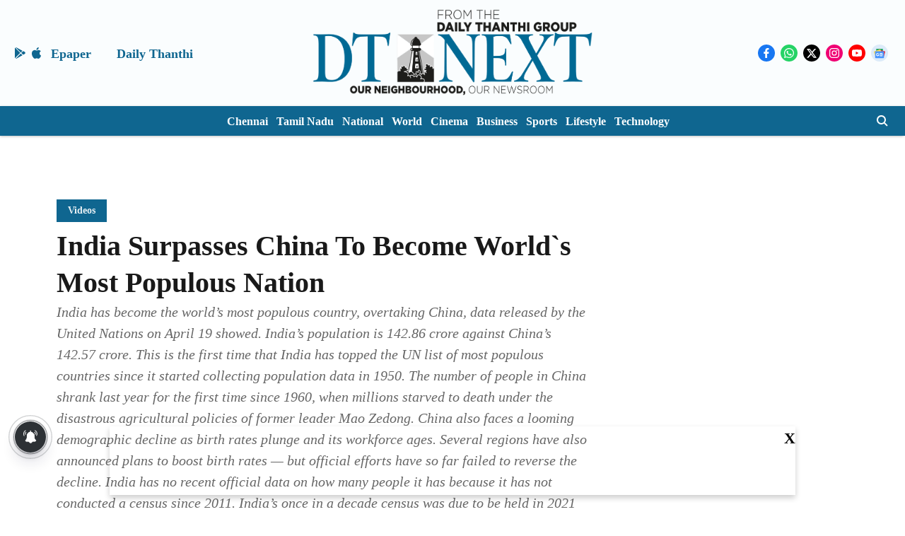

--- FILE ---
content_type: text/html; charset=utf-8
request_url: https://www.google.com/recaptcha/api2/aframe
body_size: 265
content:
<!DOCTYPE HTML><html><head><meta http-equiv="content-type" content="text/html; charset=UTF-8"></head><body><script nonce="i3c772GELMxfzzOeTivFGQ">/** Anti-fraud and anti-abuse applications only. See google.com/recaptcha */ try{var clients={'sodar':'https://pagead2.googlesyndication.com/pagead/sodar?'};window.addEventListener("message",function(a){try{if(a.source===window.parent){var b=JSON.parse(a.data);var c=clients[b['id']];if(c){var d=document.createElement('img');d.src=c+b['params']+'&rc='+(localStorage.getItem("rc::a")?sessionStorage.getItem("rc::b"):"");window.document.body.appendChild(d);sessionStorage.setItem("rc::e",parseInt(sessionStorage.getItem("rc::e")||0)+1);localStorage.setItem("rc::h",'1768932689318');}}}catch(b){}});window.parent.postMessage("_grecaptcha_ready", "*");}catch(b){}</script></body></html>

--- FILE ---
content_type: application/javascript; charset=UTF-8
request_url: https://www.dtnext.in/cdn-cgi/challenge-platform/h/b/scripts/jsd/d251aa49a8a3/main.js?
body_size: 8686
content:
window._cf_chl_opt={AKGCx8:'b'};~function(r8,wo,wd,wz,wS,wJ,wG,wQ,r2,r4){r8=A,function(g,i,rL,r7,P,c){for(rL={g:518,i:513,P:683,c:550,f:471,T:554,M:622,D:639,N:448,Y:672},r7=A,P=g();!![];)try{if(c=-parseInt(r7(rL.g))/1+parseInt(r7(rL.i))/2+parseInt(r7(rL.P))/3*(parseInt(r7(rL.c))/4)+parseInt(r7(rL.f))/5*(parseInt(r7(rL.T))/6)+parseInt(r7(rL.M))/7+-parseInt(r7(rL.D))/8+-parseInt(r7(rL.N))/9*(-parseInt(r7(rL.Y))/10),c===i)break;else P.push(P.shift())}catch(f){P.push(P.shift())}}(x,780448),wo=this||self,wd=wo[r8(634)],wz={},wz[r8(441)]='o',wz[r8(541)]='s',wz[r8(436)]='u',wz[r8(572)]='z',wz[r8(586)]='n',wz[r8(447)]='I',wz[r8(524)]='b',wS=wz,wo[r8(523)]=function(g,i,P,T,rk,rI,ru,rg,M,N,Y,h,B,F,E){if(rk={g:682,i:582,P:640,c:595,f:599,T:503,M:446,D:596,N:529,Y:446,a:517,h:549,B:661,F:542,E:464,U:573,y:647,v:647,R:520,V:497,m:497,O:526,Z:568,L:468},rI={g:667,i:661,P:542,c:508,f:477},ru={g:442,i:679,P:644,c:561},rg=r8,M={'WemUY':function(U,R){return U<R},'tnKpe':function(U,R){return U+R},'frCro':rg(rk.g),'xtDMc':function(U,R){return U===R},'UHTtc':function(U,y,R,V){return U(y,R,V)},'NucGS':function(U,R){return U!==R},'vSvUM':rg(rk.i),'mzakb':function(U,y,R){return U(y,R)}},i===null||M[rg(rk.P)](void 0,i))return T;for(N=ws(i),g[rg(rk.c)][rg(rk.f)]&&(N=N[rg(rk.T)](g[rg(rk.c)][rg(rk.f)](i))),N=g[rg(rk.M)][rg(rk.D)]&&g[rg(rk.N)]?g[rg(rk.Y)][rg(rk.D)](new g[(rg(rk.N))](N)):function(U,rw,y){for(rw=rg,U[rw(rI.g)](),y=0;M[rw(rI.i)](y,U[rw(rI.P)]);U[y]===U[y+1]?U[rw(rI.c)](M[rw(rI.f)](y,1),1):y+=1);return U}(N),Y='nAsAaAb'.split('A'),Y=Y[rg(rk.a)][rg(rk.h)](Y),h=0;M[rg(rk.B)](h,N[rg(rk.F)]);h++)if(B=N[h],F=M[rg(rk.E)](wl,g,i,B),Y(F)){if(M[rg(rk.U)](rg(rk.y),rg(rk.v))){if(M[rg(rk.R)]==typeof P[rg(rk.V)])return D[rg(rk.m)](function(){}),'p'}else E=F==='s'&&!g[rg(rk.O)](i[B]),M[rg(rk.Z)]===P+B?D(P+B,F):E||D(P+B,i[B])}else M[rg(rk.L)](D,P+B,F);return T;function D(U,y,ri){ri=rg,Object[ri(ru.g)][ri(ru.i)][ri(ru.P)](T,y)||(T[y]=[]),T[y][ri(ru.c)](U)}},wJ=r8(632)[r8(537)](';'),wG=wJ[r8(517)][r8(549)](wJ),wo[r8(525)]=function(g,i,P2,rr,P,T,M,D,N){for(P2={g:631,i:542,P:542,c:547,f:612,T:522,M:561,D:579},rr=r8,P={'gBCow':function(Y,h){return h===Y},'erBir':function(Y,h){return Y(h)}},T=Object[rr(P2.g)](i),M=0;M<T[rr(P2.i)];M++)if(D=T[M],D==='f'&&(D='N'),g[D]){for(N=0;N<i[T[M]][rr(P2.P)];P[rr(P2.c)](-1,g[D][rr(P2.f)](i[T[M]][N]))&&(P[rr(P2.T)](wG,i[T[M]][N])||g[D][rr(P2.M)]('o.'+i[T[M]][N])),N++);}else g[D]=i[T[M]][rr(P2.D)](function(Y){return'o.'+Y})},wQ=null,r2=r1(),r4=function(cv,cy,cU,cE,cF,rE,i,P,c,f){return cv={g:637,i:505,P:619,c:638},cy={g:613,i:592,P:474,c:592,f:569,T:498,M:575,D:438,N:440,Y:571,a:450,h:472,B:561,F:592,E:588,U:592,y:438,v:571,R:437,V:629,m:475,O:511,Z:561,L:604,j:592},cU={g:542},cE={g:657},cF={g:642,i:542,P:511,c:442,f:679,T:644,M:617,D:679,N:644,Y:679,a:644,h:539,B:637,F:643,E:657,U:564,y:561,v:623,R:472,V:452,m:610,O:657,Z:512,L:662,j:460,C:561,X:592,n:686,o:561,d:450,z:478,S:442,K:679,l:644,s:512,J:657,G:665,W:561,Q:674,e:512,b:527,I:623,H:440,k:604,x0:680,x1:600,x2:494,x3:580,x4:641,x5:440,x6:561,x7:544,x8:576,x9:561,xx:687,xA:598,xg:615,xi:465,xw:679,xr:644,xP:561,xc:629},rE=r8,i={'jsWbf':function(T,M){return M==T},'fYmDR':function(T,M){return T+M},'qKaii':function(T,M){return T===M},'iyGjD':rE(cv.g),'apZOE':function(T,M){return T-M},'sZsCm':function(T,M){return T<<M},'nqYty':function(T,M){return T<M},'wRZmB':function(T,M){return M|T},'QbLOQ':function(T,M){return T==M},'uuVpm':function(T,M){return T>M},'hyRFV':function(T,M){return T&M},'qsMAe':function(T,M){return T-M},'qVdlT':function(T,M){return T<M},'XanSK':function(T,M){return T(M)},'NwUVS':function(T,M){return M!==T},'KhWnT':function(T,M){return T<M},'spnUV':function(T,M){return T(M)},'ZnmET':function(T,M){return M|T},'fIebh':function(T,M){return M&T},'vSacS':function(T,M){return M==T},'GyzfC':function(T,M){return T-M},'ZHIau':function(T,M){return T<M},'pxyTe':function(T,M){return T(M)},'coJEi':function(T,M){return T>M},'CAoRK':function(T,M){return M|T},'BqnUa':function(T,M){return T|M},'wdsRf':function(T,M){return M==T},'YCnZL':function(T,M){return M==T},'qLMyt':function(T,M){return T===M},'ueNWn':rE(cv.i),'NeoTQ':function(T,M){return T>M},'HojFB':function(T,M){return T*M},'rDglq':function(T,M){return M!=T},'gLMtf':function(T,M){return M&T},'RcnGt':function(T,M){return T<M},'rOlNc':function(T,M){return M!=T},'IDbpL':function(T,M){return T==M},'towEL':function(T,M){return T&M},'NJAoD':function(T,M){return T<M},'QkIMn':function(T,M){return M==T}},P=String[rE(cv.P)],c={'h':function(T,cB){return cB={g:540,i:511},null==T?'':c.g(T,6,function(M,rU){return rU=A,rU(cB.g)[rU(cB.i)](M)})},'g':function(T,M,D,ry,N,Y,B,F,E,U,y,R,V,O,Z,L,j,C){if(ry=rE,i[ry(cF.g)](null,T))return'';for(Y={},B={},F='',E=2,U=3,y=2,R=[],V=0,O=0,Z=0;Z<T[ry(cF.i)];Z+=1)if(L=T[ry(cF.P)](Z),Object[ry(cF.c)][ry(cF.f)][ry(cF.T)](Y,L)||(Y[L]=U++,B[L]=!0),j=i[ry(cF.M)](F,L),Object[ry(cF.c)][ry(cF.D)][ry(cF.N)](Y,j))F=j;else{if(Object[ry(cF.c)][ry(cF.Y)][ry(cF.a)](B,F)){if(i[ry(cF.h)](ry(cF.B),i[ry(cF.F)])){if(256>F[ry(cF.E)](0)){for(N=0;N<y;V<<=1,O==i[ry(cF.U)](M,1)?(O=0,R[ry(cF.y)](D(V)),V=0):O++,N++);for(C=F[ry(cF.E)](0),N=0;8>N;V=i[ry(cF.v)](V,1)|C&1,M-1==O?(O=0,R[ry(cF.y)](D(V)),V=0):O++,C>>=1,N++);}else{for(C=1,N=0;i[ry(cF.R)](N,y);V=i[ry(cF.V)](V<<1.18,C),i[ry(cF.m)](O,M-1)?(O=0,R[ry(cF.y)](D(V)),V=0):O++,C=0,N++);for(C=F[ry(cF.O)](0),N=0;i[ry(cF.Z)](16,N);V=V<<1|i[ry(cF.L)](C,1),O==i[ry(cF.j)](M,1)?(O=0,R[ry(cF.C)](D(V)),V=0):O++,C>>=1,N++);}E--,0==E&&(E=Math[ry(cF.X)](2,y),y++),delete B[F]}else i()}else for(C=Y[F],N=0;i[ry(cF.n)](N,y);V=C&1|V<<1,O==M-1?(O=0,R[ry(cF.o)](D(V)),V=0):O++,C>>=1,N++);F=(E--,E==0&&(E=Math[ry(cF.X)](2,y),y++),Y[j]=U++,i[ry(cF.d)](String,L))}if(i[ry(cF.z)]('',F)){if(Object[ry(cF.S)][ry(cF.K)][ry(cF.l)](B,F)){if(i[ry(cF.s)](256,F[ry(cF.J)](0))){for(N=0;i[ry(cF.G)](N,y);V<<=1,O==M-1?(O=0,R[ry(cF.W)](i[ry(cF.Q)](D,V)),V=0):O++,N++);for(C=F[ry(cF.E)](0),N=0;i[ry(cF.e)](8,N);V=i[ry(cF.b)](i[ry(cF.I)](V,1),i[ry(cF.H)](C,1)),i[ry(cF.k)](O,i[ry(cF.x0)](M,1))?(O=0,R[ry(cF.C)](D(V)),V=0):O++,C>>=1,N++);}else{for(C=1,N=0;i[ry(cF.x1)](N,y);V=C|V<<1,O==M-1?(O=0,R[ry(cF.y)](i[ry(cF.x2)](D,V)),V=0):O++,C=0,N++);for(C=F[ry(cF.E)](0),N=0;i[ry(cF.x3)](16,N);V=i[ry(cF.x4)](i[ry(cF.I)](V,1),i[ry(cF.x5)](C,1)),M-1==O?(O=0,R[ry(cF.C)](D(V)),V=0):O++,C>>=1,N++);}E--,i[ry(cF.m)](0,E)&&(E=Math[ry(cF.X)](2,y),y++),delete B[F]}else for(C=Y[F],N=0;N<y;V=V<<1|C&1,i[ry(cF.g)](O,i[ry(cF.j)](M,1))?(O=0,R[ry(cF.x6)](D(V)),V=0):O++,C>>=1,N++);E--,0==E&&y++}for(C=2,N=0;N<y;V=i[ry(cF.x7)](V<<1,i[ry(cF.L)](C,1)),i[ry(cF.x8)](O,M-1)?(O=0,R[ry(cF.x9)](D(V)),V=0):O++,C>>=1,N++);for(;;)if(V<<=1,i[ry(cF.xx)](O,M-1)){if(i[ry(cF.xA)](ry(cF.xg),i[ry(cF.xi)]))N[ry(cF.c)][ry(cF.xw)][ry(cF.xr)](Y,V)||(F[B]=[]),F[E][ry(cF.o)](U);else{R[ry(cF.xP)](D(V));break}}else O++;return R[ry(cF.xc)]('')},'j':function(T,rv){return rv=rE,T==null?'':T==''?null:c.i(T[rv(cU.g)],32768,function(M,rR){return rR=rv,T[rR(cE.g)](M)})},'i':function(T,M,D,rV,N,Y,B,F,E,U,y,R,V,O,Z,L,C,j){for(rV=rE,N=[],Y=4,B=4,F=3,E=[],R=D(0),V=M,O=1,U=0;i[rV(cy.g)](3,U);N[U]=U,U+=1);for(Z=0,L=Math[rV(cy.i)](2,2),y=1;L!=y;j=V&R,V>>=1,0==V&&(V=M,R=D(O++)),Z|=i[rV(cy.P)](0<j?1:0,y),y<<=1);switch(Z){case 0:for(Z=0,L=Math[rV(cy.c)](2,8),y=1;i[rV(cy.f)](y,L);j=i[rV(cy.T)](R,V),V>>=1,0==V&&(V=M,R=D(O++)),Z|=i[rV(cy.P)](i[rV(cy.M)](0,j)?1:0,y),y<<=1);C=P(Z);break;case 1:for(Z=0,L=Math[rV(cy.c)](2,16),y=1;i[rV(cy.D)](y,L);j=i[rV(cy.N)](R,V),V>>=1,i[rV(cy.Y)](0,V)&&(V=M,R=i[rV(cy.a)](D,O++)),Z|=i[rV(cy.P)](i[rV(cy.h)](0,j)?1:0,y),y<<=1);C=P(Z);break;case 2:return''}for(U=N[3]=C,E[rV(cy.B)](C);;){if(O>T)return'';for(Z=0,L=Math[rV(cy.F)](2,F),y=1;y!=L;j=i[rV(cy.E)](R,V),V>>=1,V==0&&(V=M,R=D(O++)),Z|=y*(0<j?1:0),y<<=1);switch(C=Z){case 0:for(Z=0,L=Math[rV(cy.U)](2,8),y=1;y!=L;j=R&V,V>>=1,0==V&&(V=M,R=D(O++)),Z|=y*(0<j?1:0),y<<=1);N[B++]=P(Z),C=B-1,Y--;break;case 1:for(Z=0,L=Math[rV(cy.i)](2,16),y=1;i[rV(cy.y)](y,L);j=R&V,V>>=1,i[rV(cy.v)](0,V)&&(V=M,R=D(O++)),Z|=(i[rV(cy.R)](0,j)?1:0)*y,y<<=1);N[B++]=P(Z),C=B-1,Y--;break;case 2:return E[rV(cy.V)]('')}if(i[rV(cy.m)](0,Y)&&(Y=Math[rV(cy.i)](2,F),F++),N[C])C=N[C];else if(B===C)C=U+U[rV(cy.O)](0);else return null;E[rV(cy.Z)](C),N[B++]=U+C[rV(cy.O)](0),Y--,U=C,i[rV(cy.L)](0,Y)&&(Y=Math[rV(cy.j)](2,F),F++)}}},f={},f[rE(cv.c)]=c.h,f}(),r5();function wq(Pv,rY,g,i,P,c){return Pv={g:589,i:556,P:563,c:593,f:673,T:519,M:483,D:657},rY=r8,g={'LQrmD':function(f){return f()},'nRnQD':function(f,T){return f/T},'ZFlQT':rY(Pv.g)},i=3600,P=g[rY(Pv.i)](wk),c=Math[rY(Pv.P)](g[rY(Pv.c)](Date[rY(Pv.f)](),1e3)),c-P>i?rY(Pv.T)!==g[rY(Pv.M)]?![]:P[rY(Pv.D)](c):!![]}function wb(PY,rT,i,P,c,f){return PY={g:459,i:449,P:586,c:459},rT=r8,i={},i[rT(PY.g)]=function(T,M){return T<M},P=i,c=wo[rT(PY.i)],!c?null:(f=c.i,typeof f!==rT(PY.P)||P[rT(PY.c)](f,30))?null:f}function wl(g,i,P,rK,rx,T,M,D){T=(rK={g:443,i:682,P:532,c:441,f:451,T:590,M:567,D:682,N:497,Y:497,a:446,h:624,B:446,F:677,E:455,U:627},rx=r8,{'sDDHQ':function(N,Y){return N==Y},'TOWQD':function(N,Y){return N!==Y},'waIVK':rx(rK.g),'TcpKm':function(N,Y){return Y==N},'ylfmx':function(N,Y){return N==Y},'vsRZw':rx(rK.i),'RYpPC':function(N,Y,h){return N(Y,h)}});try{M=i[P]}catch(N){return'i'}if(T[rx(rK.P)](null,M))return M===void 0?'u':'x';if(rx(rK.c)==typeof M){if(T[rx(rK.f)](T[rx(rK.T)],T[rx(rK.T)]))return;else try{if(T[rx(rK.M)](rx(rK.D),typeof M[rx(rK.N)]))return M[rx(rK.Y)](function(){}),'p'}catch(h){}}return g[rx(rK.a)][rx(rK.h)](M)?'a':M===g[rx(rK.B)]?'D':!0===M?'T':!1===M?'F':(D=typeof M,T[rx(rK.F)](T[rx(rK.E)],D)?T[rx(rK.U)](wK,g,M)?'N':'f':wS[D]||'?')}function ws(i,rs,rA,P,c,f){for(rs={g:445,i:445,P:503,c:631,f:545},rA=r8,P={},P[rA(rs.g)]=function(T,M){return M!==T},c=P,f=[];c[rA(rs.i)](null,i);f=f[rA(rs.P)](Object[rA(rs.c)](i)),i=Object[rA(rs.f)](i));return f}function wK(i,P,rC,r9,c,f){return rC={g:476,i:633,P:633,c:442,f:562,T:644,M:612,D:530},r9=r8,c={},c[r9(rC.g)]=function(T,M){return T instanceof M},f=c,f[r9(rC.g)](P,i[r9(rC.i)])&&0<i[r9(rC.P)][r9(rC.c)][r9(rC.f)][r9(rC.T)](P)[r9(rC.M)](r9(rC.D))}function r3(c,f,Ps,rF,T,M,D,N,Y,a,h,B,F){if(Ps={g:454,i:510,P:485,c:616,f:514,T:555,M:461,D:516,N:449,Y:469,a:469,h:469,B:453,F:652,E:546,U:466,y:482,v:660,R:535,V:581,m:585,O:659,Z:502,L:652,j:502,C:578,X:652,n:578,o:439,d:439,z:551,S:652,K:458,l:457,s:528,J:536,G:534,W:493,Q:484,e:638},rF=r8,T={'QvyJw':function(E,U){return E(U)},'boWOl':function(E,U){return E!==U},'RtsbK':rF(Ps.g),'RoOQD':function(E,U){return E+U},'WErpX':rF(Ps.i),'XimeI':rF(Ps.P)},!wH(0)){if(T[rF(Ps.c)](rF(Ps.g),T[rF(Ps.f)]))T[rF(Ps.T)](F,c);else return![]}D=(M={},M[rF(Ps.M)]=c,M[rF(Ps.D)]=f,M);try{N=wo[rF(Ps.N)],Y=T[rF(Ps.Y)](T[rF(Ps.a)](T[rF(Ps.h)](rF(Ps.B),wo[rF(Ps.F)][rF(Ps.E)])+T[rF(Ps.U)],N.r),T[rF(Ps.y)]),a=new wo[(rF(Ps.v))](),a[rF(Ps.R)](rF(Ps.V),Y),a[rF(Ps.m)]=2500,a[rF(Ps.O)]=function(){},h={},h[rF(Ps.Z)]=wo[rF(Ps.L)][rF(Ps.j)],h[rF(Ps.C)]=wo[rF(Ps.X)][rF(Ps.n)],h[rF(Ps.o)]=wo[rF(Ps.X)][rF(Ps.d)],h[rF(Ps.z)]=wo[rF(Ps.S)][rF(Ps.K)],h[rF(Ps.l)]=r2,B=h,F={},F[rF(Ps.s)]=D,F[rF(Ps.J)]=B,F[rF(Ps.G)]=rF(Ps.W),a[rF(Ps.Q)](r4[rF(Ps.e)](F))}catch(U){}}function r0(g,i,Po,Pn,PX,PL,ra,P,c,f,T){Po={g:585,i:608,P:601,c:453,f:449,T:557,M:652,D:660,N:535,Y:581,a:506,h:652,B:546,F:583,E:668,U:659,y:491,v:487,R:636,V:521,m:521,O:594,Z:594,L:668,j:611,C:484,X:638,n:663},Pn={g:559},PX={g:435,i:676,P:676,c:655,f:552,T:577,M:649,D:676,N:664,Y:563,a:673,h:626},PL={g:666,i:591,P:685,c:670},ra=r8,P={'mozAQ':function(M,D){return D===M},'Lzall':function(M,D){return M(D)},'EsUWM':ra(Po.g),'vDHtq':function(M,D){return M>=D},'KOdUp':ra(Po.i),'SFgWX':ra(Po.P),'yjsSQ':ra(Po.c),'NIecN':function(M){return M()},'zDtgp':function(M){return M()}},c=wo[ra(Po.f)],console[ra(Po.T)](wo[ra(Po.M)]),f=new wo[(ra(Po.D))](),f[ra(Po.N)](ra(Po.Y),P[ra(Po.a)]+wo[ra(Po.h)][ra(Po.B)]+ra(Po.F)+c.r),c[ra(Po.E)]&&(f[ra(Po.g)]=5e3,f[ra(Po.U)]=function(rh,D){if(rh=ra,P[rh(PL.g)](rh(PL.i),rh(PL.i)))P[rh(PL.P)](i,P[rh(PL.c)]);else return D={},D.r={},D.e=i,D}),f[ra(Po.y)]=function(rp,M,Y,a,h){if(rp=ra,M={'UVYNL':function(D){return D()},'iBRVs':function(D,N){return D-N}},P[rp(PX.g)](f[rp(PX.i)],200)&&f[rp(PX.P)]<300)i(rp(PX.c));else if(P[rp(PX.f)]!==rp(PX.T))i(P[rp(PX.M)]+f[rp(PX.D)]);else return Y=3600,a=M[rp(PX.N)](c),h=f[rp(PX.Y)](T[rp(PX.a)]()/1e3),M[rp(PX.h)](h,a)>Y?![]:!![]},f[ra(Po.v)]=function(rB){rB=ra,i(rB(Pn.g))},T={'t':P[ra(Po.R)](wk),'lhr':wd[ra(Po.V)]&&wd[ra(Po.m)][ra(Po.O)]?wd[ra(Po.V)][ra(Po.Z)]:'','api':c[ra(Po.L)]?!![]:![],'c':P[ra(Po.j)](wu),'payload':g},f[ra(Po.C)](r4[ra(Po.X)](JSON[ra(Po.n)](T)))}function r1(Pd,rt){return Pd={g:515},rt=r8,crypto&&crypto[rt(Pd.g)]?crypto[rt(Pd.g)]():''}function A(g,i,w,r){return g=g-435,w=x(),r=w[g],r}function wH(g,PF,rD){return PF={g:574},rD=r8,Math[rD(PF.g)]()<g}function r5(cC,cj,rm,g,i,M,P,c,f){if(cC={g:582,i:656,P:584,c:504,f:449,T:456,M:584,D:526,N:548,Y:558,a:538,h:492,B:531,F:553,E:488,U:488},cj={g:479,i:492,P:566,c:488},rm=r8,g={'MLCOr':rm(cC.g),'xWGMX':function(T,M){return T+M},'XBrgT':function(T,M){return T+M},'nKVlL':function(T){return T()},'cxLqB':rm(cC.i),'qUTES':rm(cC.P),'OhtJd':rm(cC.c)},i=wo[rm(cC.f)],!i){if(g[rm(cC.T)]!==rm(cC.M))M=U==='s'&&!y[rm(cC.D)](M[R]),g[rm(cC.N)]===g[rm(cC.Y)](V,m)?O(g[rm(cC.a)](Z,L),j):M||C(X+n,o[d]);else return}if(!wq())return;(P=![],c=function(){if(!P){if(P=!![],!wq())return;we(function(M){r6(i,M)})}},wd[rm(cC.h)]!==rm(cC.i))?c():wo[rm(cC.B)]?wd[rm(cC.B)](g[rm(cC.F)],c):(f=wd[rm(cC.E)]||function(){},wd[rm(cC.U)]=function(rO){rO=rm,g[rO(cj.g)](f),wd[rO(cj.i)]!==g[rO(cj.P)]&&(wd[rO(cj.c)]=f,c())})}function wW(P5,rP,P,c,f,T,M,D,a,h){P=(P5={g:655,i:463,P:533,c:653,f:481,T:669,M:607,D:560,N:500,Y:645,a:509,h:602,B:648,F:681,E:606,U:489,y:651,v:609,R:602,V:605,m:480,O:668,Z:462,L:654,j:534,C:501,X:628,n:570,o:655,d:646,z:620,S:501,K:628,l:565,s:499},rP=r8,{'aQSfU':function(N,Y){return Y===N},'bonmu':rP(P5.g),'ElyNM':rP(P5.i),'dxyAE':rP(P5.P),'uPcgu':rP(P5.c),'VHBVN':function(N,Y,a,h,B){return N(Y,a,h,B)},'gkhfr':rP(P5.f),'gtMqs':rP(P5.T)});try{return c=wd[rP(P5.M)](P[rP(P5.D)]),c[rP(P5.N)]=rP(P5.Y),c[rP(P5.a)]='-1',wd[rP(P5.h)][rP(P5.B)](c),f=c[rP(P5.F)],T={},T=pRIb1(f,f,'',T),T=pRIb1(f,f[P[rP(P5.E)]]||f[P[rP(P5.U)]],'n.',T),T=P[rP(P5.y)](pRIb1,f,c[P[rP(P5.v)]],'d.',T),wd[rP(P5.R)][rP(P5.V)](c),M={},M.r=T,M.e=null,M}catch(N){if(P[rP(P5.m)]===rP(P5.T))return D={},D.r={},D.e=N,D;else{if(!D[rP(P5.O)])return;P[rP(P5.Z)](N,P[rP(P5.L)])?(a={},a[rP(P5.j)]=rP(P5.C),a[rP(P5.X)]=U.r,a[rP(P5.n)]=rP(P5.o),E[rP(P5.d)][rP(P5.z)](a,'*')):(h={},h[rP(P5.j)]=rP(P5.S),h[rP(P5.K)]=v.r,h[rP(P5.n)]=rP(P5.l),h[rP(P5.s)]=R,y[rP(P5.d)][rP(P5.z)](h,'*'))}}}function we(g,PD,PM,rc,i,P,f,T,M){if(PD={g:682,i:587,P:671,c:507,f:688,T:490,M:625,D:537,N:635,Y:442,a:679,h:644,B:678,F:657,E:486,U:561,y:650,v:678,R:496,V:561,m:473,O:614,Z:561,L:657,j:658,C:486,X:561,n:592,o:543,d:470,z:630,S:675,K:603,l:675,s:444},PM={g:597,i:507},rc=r8,i={'jWYke':rc(PD.g),'BJZUs':function(c){return c()},'rWIEe':function(c,f){return c(f)},'wAezd':function(c,f){return c>f},'wXaoy':function(c,f){return f==c},'knKhN':function(c,f){return c(f)},'AXFDk':function(c,f){return c-f},'VIJDr':function(c,f){return f|c},'QDhNE':function(c,f){return c<<f},'Nqrtb':function(c,f){return f|c},'VKwdM':function(c,f){return c<f},'Fohto':function(c,f){return c<<f},'ealIV':function(c,f){return f&c},'rXUPv':function(c,f){return f==c},'jNLCO':function(c,f){return c(f)},'anDju':rc(PD.i),'EyzHz':rc(PD.P)},P=i[rc(PD.c)](wW),r0(P.r,function(c,rf){rf=rc,typeof g===i[rf(PM.g)]&&g(c),i[rf(PM.i)](wI)}),P.e){if(i[rc(PD.f)]===i[rc(PD.T)]){for(f=rc(PD.M)[rc(PD.D)]('|'),T=0;!![];){switch(f[T++]){case'0':gT=i[rc(PD.N)](gM,gD);continue;case'1':gx--;continue;case'2':gP[gc]=gf++;continue;case'3':if(xJ[rc(PD.Y)][rc(PD.a)][rc(PD.h)](xG,xW)){if(i[rc(PD.B)](256,gN[rc(PD.F)](0))){for(ih=0;ip<iB;iF<<=1,i[rc(PD.E)](iE,iU-1)?(iy=0,iv[rc(PD.U)](i[rc(PD.y)](iR,iV)),im=0):iO++,it++);for(M=iZ[rc(PD.F)](0),iL=0;i[rc(PD.v)](8,ij);iX=M&1|io<<1,id==i[rc(PD.R)](iz,1)?(iS=0,iK[rc(PD.V)](il(is)),iJ=0):iG++,M>>=1,iC++);}else{for(M=1,iW=0;iQ<ie;iu=i[rc(PD.m)](i[rc(PD.O)](iI,1),M),iH==ik-1?(iq=0,w0[rc(PD.Z)](w1(w2)),w3=0):w4++,M=0,ib++);for(M=w5[rc(PD.L)](0),w6=0;16>w7;w9=i[rc(PD.j)](wx<<1.17,M&1),i[rc(PD.C)](wA,wg-1)?(wi=0,ww[rc(PD.X)](i[rc(PD.y)](wr,wP)),wc=0):wf++,M>>=1,w8++);}iP--,0==ic&&(iT=iM[rc(PD.n)](2,iD),iN++),delete iY[ia]}else for(M=Ab[Au],AI=0;i[rc(PD.o)](AH,Ak);g0=i[rc(PD.j)](i[rc(PD.d)](g1,1),i[rc(PD.z)](M,1)),i[rc(PD.S)](g2,g3-1)?(g4=0,g5[rc(PD.U)](i[rc(PD.K)](g6,g7)),g8=0):g9++,M>>=1,Aq++);continue;case'4':i[rc(PD.l)](0,gA)&&(gg=gi[rc(PD.n)](2,gw),gr++);continue}break}}else r3(rc(PD.s),P.e)}}function wI(Pt,rM,g,i){if(Pt={g:621,i:684},rM=r8,g={'cKzLe':function(P){return P()},'tRZRc':function(P,c){return P===c}},i=g[rM(Pt.g)](wb),g[rM(Pt.i)](i,null))return;wQ=(wQ&&clearTimeout(wQ),setTimeout(function(){we()},1e3*i))}function x(cn){return cn='rXUPv,status,ylfmx,wAezd,hasOwnProperty,GyzfC,contentWindow,function,14367tsaFoK,tRZRc,Lzall,qVdlT,YCnZL,anDju,vDHtq,undefined,NJAoD,rOlNc,LRmiB4,fIebh,object,prototype,VPotZ,error on cf_chl_props,dVlwh,Array,bigint,2279637uWKLPz,__CF$cv$params,XanSK,TOWQD,wRZmB,/cdn-cgi/challenge-platform/h/,mSaal,vsRZw,qUTES,JBxy9,aUjz8,LnGLm,qsMAe,AdeF3,aQSfU,iframe,UHTtc,ueNWn,WErpX,OvBoa,mzakb,RoOQD,Fohto,22235ONquOA,nqYty,VIJDr,HojFB,QkIMn,zhafo,tnKpe,NwUVS,nKVlL,gtMqs,contentDocument,XimeI,ZFlQT,send,/invisible/jsd,wXaoy,onerror,onreadystatechange,uPcgu,EyzHz,onload,readyState,jsd,pxyTe,lGRTd,AXFDk,catch,gLMtf,detail,style,cloudflare-invisible,CnwA5,concat,DOMContentLoaded,YzyyC,yjsSQ,BJZUs,splice,tabIndex,/b/ov1/0.7360303920348583:1768930031:Ik_lQGzToainedmrhFAqSDEDxWHNAlUQoljel-VEYaY/,charAt,uuVpm,598144ahfKSe,RtsbK,randomUUID,TYlZ6,includes,96133NXZJbv,IZGAT,frCro,location,erBir,pRIb1,boolean,rxvNi8,isNaN,ZnmET,errorInfoObject,Set,[native code],addEventListener,sDDHQ,clientInformation,source,open,chctx,split,XBrgT,qKaii,bBHR490gKodhQvNzFXAilZCe6$n3YscL78OWm+VaPp5uSkqwU-j2TEIJxDMf1ryGt,string,length,VKwdM,BqnUa,getPrototypeOf,AKGCx8,gBCow,MLCOr,bind,344BMwUBM,pkLOA2,KOdUp,OhtJd,6gxyMGE,QvyJw,LQrmD,log,xWGMX,xhr-error,ElyNM,push,toString,floor,apZOE,error,cxLqB,TcpKm,vSvUM,rDglq,event,IDbpL,symbol,NucGS,random,RcnGt,wdsRf,fiESZ,SSTpq3,map,coJEi,POST,d.cookie,/jsd/oneshot/d251aa49a8a3/0.7360303920348583:1768930031:Ik_lQGzToainedmrhFAqSDEDxWHNAlUQoljel-VEYaY/,pYQAv,timeout,number,GDTsv,towEL,UYuRz,waIVK,LpEwt,pow,nRnQD,href,Object,from,jWYke,qLMyt,getOwnPropertyNames,ZHIau,http-code:,body,jNLCO,vSacS,removeChild,dxyAE,createElement,dNNuS,gkhfr,QbLOQ,zDtgp,indexOf,NeoTQ,QDhNE,inwSt,boWOl,fYmDR,sYTsk,fromCharCode,postMessage,cKzLe,1864296RAvakc,sZsCm,isArray,3|1|4|2|0,iBRVs,RYpPC,sid,join,ealIV,keys,_cf_chl_opt;JJgc4;PJAn2;kJOnV9;IWJi4;OHeaY1;DqMg0;FKmRv9;LpvFx1;cAdz2;PqBHf2;nFZCC5;ddwW5;pRIb1;rxvNi8;RrrrA2;erHi9,Function,document,rWIEe,NIecN,XzKOX,WrQa,4893648JCtcOk,xtDMc,CAoRK,jsWbf,iyGjD,call,display: none,parent,gTYwu,appendChild,SFgWX,knKhN,VHBVN,_cf_chl_opt,navigator,bonmu,success,loading,charCodeAt,Nqrtb,ontimeout,XMLHttpRequest,WemUY,hyRFV,stringify,UVYNL,KhWnT,mozAQ,sort,api,kWeUG,EsUWM,rBvwo,20HvJbeG,now,spnUV'.split(','),x=function(){return cn},x()}function wu(){return wb()!==null}function wk(PE,rN,g){return PE={g:449,i:563},rN=r8,g=wo[rN(PE.g)],Math[rN(PE.i)](+atob(g.t))}function r6(c,f,cX,rZ,T,M,D,N){if(cX={g:495,i:655,P:467,c:501,f:618,T:565,M:668,D:655,N:534,Y:501,a:628,h:570,B:646,F:620,E:467,U:628,y:570,v:618,R:499,V:620},rZ=r8,T={},T[rZ(cX.g)]=rZ(cX.i),T[rZ(cX.P)]=rZ(cX.c),T[rZ(cX.f)]=rZ(cX.T),M=T,!c[rZ(cX.M)])return;f===rZ(cX.D)?(D={},D[rZ(cX.N)]=rZ(cX.Y),D[rZ(cX.a)]=c.r,D[rZ(cX.h)]=M[rZ(cX.g)],wo[rZ(cX.B)][rZ(cX.F)](D,'*')):(N={},N[rZ(cX.N)]=M[rZ(cX.E)],N[rZ(cX.U)]=c.r,N[rZ(cX.y)]=M[rZ(cX.v)],N[rZ(cX.R)]=f,wo[rZ(cX.B)][rZ(cX.V)](N,'*'))}}()

--- FILE ---
content_type: application/javascript; charset=utf-8
request_url: https://fundingchoicesmessages.google.com/f/AGSKWxUmSQYOajdd0EdwWtZ4oytw2z9g_HNCistopbTJfFuUFm3igWX00Fw1Wuhle28M5vaefCvAw3lSh3FThwoinJ-qaiO_iBQzcFSpmDf36Y0w6CAlLkSIP1NxVroIWP24ryUmYk4aInj-81HpBZ5WibeUvOaUCL_en2rJZJbFxiegNyCDCjz9kr_fIbpB/__ads_targeting./baselinead./skyad_/expandingads.-ads1.htm
body_size: -1292
content:
window['fa0c0cfc-197a-4acb-b589-3dd30fd78f4a'] = true;